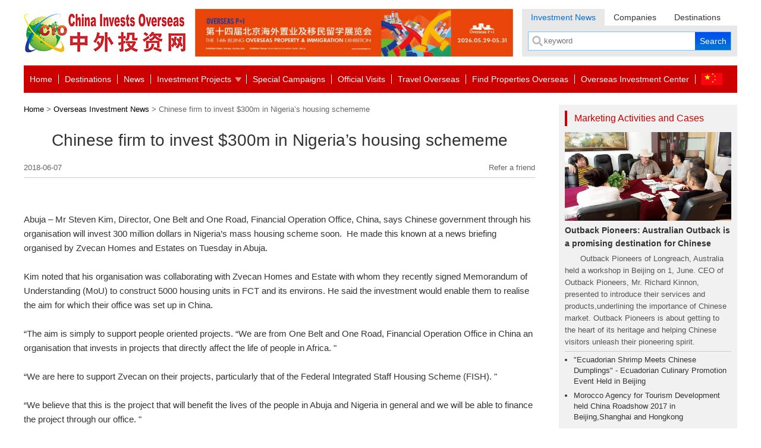

--- FILE ---
content_type: text/html; charset=gb2312
request_url: http://www.china-invests.net/20180607/47459.aspx
body_size: 7485
content:
<!DOCTYPE html PUBLIC "-//W3C//DTD XHTML 1.0 Transitional//EN" "http://www.w3.org/TR/xhtml1/DTD/xhtml1-transitional.dtd">
<html xmlns="http://www.w3.org/1999/xhtml">
<head>
<meta http-equiv="Content-Type" content="text/html; charset=gb2312" />
<title>Chinese firm to invest $300m in Nigeria’s housing schememe- China Business Network</title><meta name="description" content="<div>&nbsp;</div><div>&nbsp;</div><div>Abuja &ndash; Mr Steven Kim, Director, One Belt and One Road, Financial Operation Office, China, says Chinese government " /><meta name="keywords" content="china outbound investment,china foreign direct investment,Belt and Road Initiative" />
<link href="/newindex/css/base.css" rel="stylesheet" type="text/css" />
<link href="/newindex/css/common.css" rel="stylesheet" type="text/css" />
<link href="/newindex/css/index.css" rel="stylesheet" type="text/css" />
<style>.arrowd{position:relative;z-index:10000;background:url(/newindex/images/arrowdg.gif) no-repeat right 12px;padding-right:11px;margin-right:8px}.arrowr{background:url(images/arrowrg.gif) no-repeat right 8px;margin-right:0px}.arrowd div{display:none;background:#CC0000;position:absolute;width:220px;left:0px;top:30px;text-align:left;}.arrowr div.sec{left:120px;top:7px;border-left:solid 1px #fff}.arrowr div.l2{width:140px;top:0px;}#menu_cn ul{width:auto}#menu_cn li.arrowd li{float:none;border-top:solid 1px #ffffff; padding-left:10px}#menu_cn li.arrowr ul li{text-align:left;padding-left:5px}#menu_cn li.arrowd ul li.first{border:none}#menu_cn li.arrowd div a{color:White;line-height:25px;border:0}#menu_cn li.arrowr div a{color:White;line-height:20px;}#menu_cn li.arrowr div a{font-weight:normal}.arrowd:hover,.arrowdhover{background-image:url(/newindex/images/arrowd.gif)}.arrowd:hover > div{display:block}.arrowr:hover,.arrowrhover{background-image:url(/newindex/images/arrowr.gif)}.arrowr:hover > div{display:block}#menu_cn li.arrowd a {padding:0px 6px 0px 10px}#menu_cn li.arrowd li a{padding:0px}#menu_cn li a {padding:0px 10px}</style>
<script>
    function hideAD(id) {
        var ifr = document.getElementsByTagName('iframe');
        for (var i = 0; i < ifr.length; i++) if (ifr[i].src.indexOf(id) != -1) ifr[i].style.display = 'none';
    }
</script></head>
<body>
<div class="wrap"><div class="header clearfix">
<div class="logo f_l"><a href="/"><img src="/newindex/images/logo.jpg" alt="China Invests Overseas" width="278" height="80"></a></div>        
<div class="advertisement f_l"><script src="https://lvyou168.cn/ashx/banner.ashx?pos=1" type="text/javascript"></script></div>
<div class="searchs f_r">
<div class="search_menu clearfix">
<div class="search_tabs" id="dvSearchTab"><a href="javascript:;" class="cur">Investment News</a><a href="javascript:;">Companies</a><a href="javascript:;">Destinations</a></div>
</div>
<div class="search clearfix">
<div class="clearfix">
<div class="search_input clearfix relt"><form method="get" id="frmSearch" action="/search.aspx"><input type="hidden" name="tp" />
<input placeholder="keyword" name="s" class="search_inputs" id="txts" type="text">
<input class="search_btn" value="Search" type="submit"></form>
</div></div></div></div></div>    
<div id="menu_cn">
    <ul>
        <li><a href="/" style="border:0">Home</a></li>
        <li><a href="/destinations_projects/index.aspx">Destinations</a></li>
        <li><a href="/list.aspx?tp=94">News</a></li>
        <li id="liNews" class="arrowd">
            <a href="javascript:void(0)">Investment Projects</a><div>
                <ul>
                    <li class="first"><a href="/Property_Construction/index.aspx">Property & Construction</a></li>
                    <li><a href="/Transportation_Infrastructure/index.aspx">Transportation & Infrastructure</a></li>
                    <li><a href="/Natural_resources/index.aspx">Natural resources</a></li>
                    <li><a href="/High_technology/index.aspx">High technology</a></li>
                    <li><a href="/Agribusiness/index.aspx">Agribusiness</a></li>
                    <li><a href="/Art_Culture/index.aspx">Art & Culture</a></li>
                </ul>
            </div>
        </li>
        <li><a href="/special.aspx">Special Campaigns</a></li>
        <li><a href="/list.aspx?tp=official_visits">Official Visits</a></li>
        <li><a rel="nofollow" href="http://www.travel168.net/" target="_blank">Travel Overseas</a></li>
        <li><a rel="nofollow" href="http://www.findproperties168.net/" target="_blank">Find Properties Overseas</a> </li>
        <li><a rel="nofollow" href="http://www.chinabn.org/oic/" target="_blank" style="border-right:1px solid #fff">Overseas Investment Center</a></li>
        <li><a rel="nofollow" href="http://cn.china-invests.net/" target="_blank" style="border:0"><img src="/newindex/images/guoqi.gif" style="margin-top:5px;" /></a></li>
    </ul>
</div></div>
<div class="wrap">
<div class="content_2 clearfix">
<div class="content_2_l"><div class="ctitle"><a href="/">Home</a> > <a href="/list.aspx?tp=94">Overseas Investment News</a> > Chinese firm to invest $300m in Nigeria’s housing schememe</div>
<div class="news_details_title" id="arttl">Chinese firm to invest $300m in Nigeria’s housing schememe</div>
<div class="news_details_date clearfix">
<div class="f_l">2018-06-07</div>
<div class="f_r"><a onclick="javascript:window.open('https://lvyou168.cn/tools/sendmail.asp?main_id=201867102521764','','height=380,width=500,toolbar=no,status=no,scrollbars=no,screenX=0,screenY=0,resizable=no');return false;" href="#" rel="nofollow">Refer a friend</a></div>

</div>


<div class="news_details_main" id="dvNewsCT" data="47459,2018">
    <div>&nbsp;</div><div>&nbsp;</div><div>Abuja &ndash; Mr Steven Kim, Director, One Belt and One Road, Financial Operation Office, China, says Chinese government through his organisation will invest 300 million dollars in Nigeria&rsquo;s mass housing scheme soon. &nbsp;He made this known at a news briefing organised by Zvecan Homes and Estates on Tuesday in Abuja.</div><div>&nbsp;</div><div>Kim noted that his organisation was collaborating with Zvecan Homes and Estate with whom they recently signed Memorandum of Understanding (MoU) to construct 5000 housing units in FCT and its environs. He said the investment would enable them to realise the aim for which their office was set up in China.&nbsp;</div><div>&nbsp;</div><div>&ldquo;The aim is simply to support people oriented projects. &ldquo;We are from One Belt and One Road, Financial Operation Office in China an organisation that invests in projects that directly affect the life of people in Africa. &quot;</div><div>&nbsp;</div><div>&ldquo;We are here to support Zvecan on their projects, particularly that of the Federal Integrated Staff Housing Scheme (FISH). &quot;</div><div>&nbsp;</div><div>&ldquo;We believe that this is the project that will benefit the lives of the people in Abuja and Nigeria in general and we will be able to finance the project through our office. &quot;</div><div>&nbsp;</div><div>According to him, the investment will not only be in cash but in materials like electricity fittings, solar power among others. Mr Aigbe Osagie, Managing Director, Global Hint Construction Company, China, one of the expatriates companies to be used, said such projects were already ongoing in Kenya and Angola.&nbsp;</div><div>&nbsp;</div><div>He further said they had constructed over 5000 houses in Angola and Kenya, adding that they wanted to replicate same in Nigeria. Osagie explained that the challenge with construction in Africa was majorly the terrain. He said while the soil in China supported building of massive high risings the opposite was the case in Africa.</div><div>&nbsp;</div><div>Also, Mr Nicholas Ogbede, Managing Director Zvecan Homes and Estate said the investment by the Chinese government would help alleviate the housing challenge of civil servants. According to him, the Chinese have different technologies in construction that will ensure drastic reduction in the cost of construction and houses for civil servants and Nigerians.&nbsp;</div><div>&nbsp;</div><div>He said Zvecan Homes and Estate had also signed MoU with the Office of the Head of Civil Service of the Federation to Construct 700 housing units under the FISH Programme.&nbsp;</div><div>&nbsp;</div><div>&ldquo;We want to provide affordable houses in good locations for civil servants, because many of them travel long distances before getting to their offices every day. &quot;</div><div>&nbsp;</div><div>&ldquo;Presently we have more than 5000 off takers who have indicated interest in our estates and we have decided to use the National Housing Fund to access mortgage for the civil servants.&quot;&nbsp;</div><div>&nbsp;</div><div>&ldquo;We are also trying to get in touch with relevant ministries departments and agencies that can provide raw materials for our construction at low prices to help us achieve our set goal.&quot; Ogbede said.</div><div>&nbsp;</div><div>&nbsp;The Chinese developers had earlier in April 2018 visited Nigeria to carry out a survey and soil test on the construction sites.</div>
    <div class="news_details_source" style="text-align:right"> <br>Source: Vanguard</div>
<div style='padding:10px;width:100%;clear:both'><br>Please <a href='mailto:service@chinabn.org' style='color:blue'>contact us</a> in case of Copyright Infringement of the photo sourced from the internet, we will remove it within 24 hours.</div>
    
</div>
<script src="https://lvyou168.cn/js/ids.js?639047567124844972" charset="gb2312"></script>

<div class="news_details_tags" style="clear:both;margin-top:20px"><span>Tags：</span><a href='/list.aspx?s=china outbound investment' target='_blank'>china outbound investment</a>, <a href='/list.aspx?s=china foreign direct investment' target='_blank'>china foreign direct investment</a>, <a href='/list.aspx?s=Belt and Road Initiative' target='_blank'>Belt and Road Initiative</a></a></div>
<div class="news_details_share clearfix">            
<div id="bdShared" class="bdsharebuttonbox bdshare-button-style0-32 clearfix" style="left:20px"><span>Share：</span><a x-data-cmd="more" class="bds_more"></a><a class="bds_tsina" href="#" title="分享到新浪微博"></a><a class="bds_tqq" href="#" title="分享到腾讯微博"></a><a class="bds_qzone" href="#" title="分享到QQ空间"></a><a class="bds_sqq" href="#" title="分享到QQ好友"></a><a class="bds_renren" href="#" title="分享到人人网"></a><a class="bds_weixin" href="#" title="分享到微信"></a></div>                
<div class="news_details_share_r" style="padding:20px 20px 0 0">
<span><img src="http://www.travel168.net/New/images/email.jpg"> <a href="#" onclick="javascript:window.open('https://lvyou168.cn/tools/sendmail.asp?main_id=201867102521764','','height=400,width=500,toolbar=no,status=no,scrollbars=no,screenX=0,screenY=0,resizable=no');return false;">Refer a friend</a></span>　<span><img src="http://www.travel168.net/New/images/print.jpg"> <a href="#" onclick="javascript:window.open('/00010101/47459.aspx?op=print','','height=600,width=760,toolbar=no,status=no,scrollbars=yes,screenX=0,screenY=0');return false;">Printable version</a>　<span><img src="http://www.travel168.net/New/images/Comments.jpg"> <a href="#" onclick="javascript:window.open('https://lvyou168.cn/info_rf/list.asp?main_id=201867102521764','','height=350,width=500,toolbar=no,status=no,scrollbars=yes,screenX=0,screenY=0,resizable=no');return false;">Comments</a></span></span>
</div></div>
<div class="news_details_updown clearfix"><a href='/20180531/47404.aspx' target='_blank'>Previous:<span>More Chinese firms invest in Malaysia after new govt installed</span></a><a href='/20180607/47460.aspx' target='_blank'>Next:<span>Chinese investors back British surgical firm</span></a></div><script type="text/javascript" src="https://lvyou168.cn/ashx/updateclick.ashx?id=47459"></script>
<div class="c_bg1">
<div class="title_4 clearfix">Relevant Information</div>
<div class="newslist_1"><ul id="ulREF" class="newslist_1_list"><script charset='gb2312' src='/loadnews.ashx?nowid=47459&xg=1&kw=%2cchina+outbound+investment%2cchina+foreign+direct+investment%2cBelt+and+Road+Initiative%2c' type='text/javascript'></script></ul></div>
</div>
</div>
<div class="content_2_r">
<div class="sider_notice">
<h2 class="title_3">Marketing Activities and Cases</h2><a href="http://outbackpioneers.com.cn/promotion2018/" target="_blank"><div class="sider_notice_img"><img src="http://www.travel168.net/caseimg/20180809175405_800b.jpg" /></div>
<div class="sider_notice_news">
<h4>Outback Pioneers: Australian Outback is a promising destination for Chinese</h4>
<p>　　Outback Pioneers of Longreach, Australia held a workshop in Beijing on 1, June. CEO of Outback Pioneers, Mr. Richard Kinnon, presented to introduce their services and products,underlining the importance of Chinese market. Outback Pioneers is about getting to the heart of its heritage and helping Chinese visitors unleash their pioneering spirit.</p>
</div></a>
<ul class="sider_notice_list"><li><a href="http://www.china-invests.net/20171128/65094.aspx" target="_blank">"Ecuadorian Shrimp Meets Chinese Dumplings" - Ecuadorian Culinary Promotion Event Held in Beijing</a></li><li><a href="http://www.china-invests.net/special/SMITMoroccoRoadshow2017/" target="_blank">Morocco Agency for Tourism Development held China Roadshow 2017 in Beijing,Shanghai and Hongkong</a></li><li><a href="http://www.china-invests.net/20161124/42524.aspx" target="_blank">1st and very Successful Step in the Golden Silk Road</a></li><li><a href="http://www.china-invests.net/ma/InvestMorocco/MediaTrip2016/" target="_blank">Chinese Media Trip to Morocco Came to A Successful Conclusion</a></li></ul></div>

<ul class="sider_nav mytab"><li><a href="/Property_Construction/index.aspx" class="cur" style="width:170px">Property & Construction</a></li><li><a style="width:130px" href="/Natural_Resources/index.aspx">Natural resources</a></li></ul>
<div>
    <ul class="sider_nav_list"><li><a class="dota" needck='' href="http://www.china-invests.net/ahif/index.html" target="_blank">The Africa Hotel Investment Forum</a></li><li><a class="dota" needck='0' href="http://soufang168.cn/rokkaconstructions" target="_blank">Rokka Villas Construction - Greece</a></li></ul>        
    <ul class="sider_nav_list" style="display:none"><li><a class="dota" needck='0' href="http://cn.china-invests.net/eshot/20170110/929.aspx?pre=1" target="_blank">Invest in Coal & CBM Block in_Indonesia.</a></li><li><a class="dota" needck='' href="http://cn.china-invests.net/eshot/20180302/1225.aspx?pre=1" target="_blank">Solar Energy</a></li><li><a class="dota" needck='' href="http://cn.china-invests.net/eshot/20171229/1180.aspx?pre=1" target="_blank">Ntoku Exploration Project</a></li><li><a class="dota" needck='' href="http://cn.china-invests.net/eshot/20180109/1188.aspx?pre=1" target="_blank">Ephindo Energy</a></li><li><a class="dota" needck='' href="http://cn.china-invests.net/eshot/20170110/929.aspx?pre=1" target="_blank">Monnet Group</a></li></ul>
</div>
<ul class="sider_nav mytab"><li><a class="cur" href="/Transportation_Infrastructure/index.aspx" style="width:200px">Transportation & Infrastructure</a></li><li><a style="width:100px" href="/Agribusiness/index.aspx">Agribusiness</a></li></ul>
<div>
    <ul class="sider_nav_list"><li><a class="dota" needck='1' href="http://www.chinabn.org/invest_cn/Eshot/HCL.html" target="_blank">Valley view university BOT projects</a></li><li><a class="dota" needck='1' href="http://www.chinabn.org/invest_cn/Eshot/Sunny.html" target="_blank">Sunny Residence</a></li><li><a class="dota" needck='1' href="http://www.chinabn.org/invest_cn/Eshot/ViallFarms.html" target="_blank">Viall Farms project</a></li><li><a class="dota" needck='1' href="http://www.chinabn.org/invest_cn/Eshot/furnitureplant.html" target="_blank">A furniture manufacturing unit in Nyanga</a></li></ul>
    <ul class="sider_nav_list" style="display:none"><li><a class="dota" needck='' href="http://cn.china-invests.net/eshot/20180606/1303.aspx?pre=1" target="_blank">Kinnon & Co Group</a></li><li><a class="dota" needck='0' href="http://cn.china-invests.net/eshot/20160705/795.aspx" target="_blank">Kilcoy Station, Queensland</a></li><li><a class="dota" needck='0' href="http://www.china-invests.net/DTM/" target="_blank">Dale & Meyers Operations Pty Ltd</a></li><li><a class="dota" needck='0' href="/20110330/27415.aspx" target="_blank">Invest Free Economic Zones in Zanzibar</a></li><li><a class="dota" needck='0' href="/20110330/27412.aspx" target="_blank">Investment Opportunities in Zanzibar</a></li><li><a class="dota" needck='0' href="/20110301/27204.aspx" target="_blank">Invest Rice Project in Ghana</a></li></ul> 
</div>
<ul class="sider_nav mytab"><li><a class="cur" href="/High_Technology/index.aspx" style="width:150px">High technology</a></li><li><a style="width:150px" href="/Art_Culture/index.aspx">Art & Culture</a></li></ul>
<div>
<ul class="sider_nav_list"><li><a class="dota" needck='' href="http://cn.china-invests.net/eshot/20180814/1361.aspx" target="_blank">MedicSteel</a></li><li><a class="dota" needck='' href="http://www.china-invests.net/tt/tamana/" target="_blank">Tamana InTech Park</a></li><li><a class="dota" needck='' href="http://chinabn.org/invest/T4M/" target="_blank">TRANS4mation Group of Companies</a></li><li><a class="dota" needck='0' href="/20130719/31050.aspx" target="_blank">Chinese Company to Build Pilot Training Center in Singapore</a></li></ul>   
<ul class="sider_nav_list" style="display:none"><li><a class="dota" needck='' href="http://cn.china-invests.net/eshot/20180223/1219.aspx?pre=1" target="_blank">Fun Village</a></li><li><a class="dota" needck='' href="http://www.chinabn.org/Sino-Bermuda/" target="_blank">SINO-BERMUDA EXCHANGE</a></li><li><a class="dota" needck='' href="http://www.china-invests.net/UK/erUK/" target="_blank">erUK</a></li></ul>
</div>
</div>
</div>
</div><div class="footer_bg">
    <div class="wrap footer">
        <div class="footer_main">
            <div class="footer_a"><a href="http://www.china-invests.net/aboutus.aspx" rel="nofollow" target="_blank">About Us</a>|<a href="http://www.chinabn.org/English/contact.htm" class="ml20" rel="nofollow" target="_blank">Contact Us</a>|<a href="http://www.china-invests.net/club/" rel="nofollow" class="ml20" target="_blank">Register</a></div>
            <div>
                All Rights Reserved by <a rel="nofollow" href="http://www.chinabn.org/" target="_blank">China Business Network</a>&nbsp;|&nbsp;<a rel="nofollow" href="https://www.dentons.com/zh" target="_blank">Legal Advisor </a><br />
                If you have any queries and suggestion, <a href ="http://www.chinabn.org/English/contact.htm" rel="nofollow" target="_blank">Contact us</a>
                <a target="_blank" rel="nofollow" href="http://beian.miit.gov.cn/" style="display:inline-block;text-decoration:none;height:20px;line-height:20px;">京ICP备11008318号</a>
                　<a rel="nofollow" target="_blank" href="http://www.beian.gov.cn/portal/registerSystemInfo?recordcode=11010502030596" style="display:inline-block;text-decoration:none;height:20px;line-height:20px;"><img src="https://lvyou168.cn/police.png" /> 京公网安备 11010502030596号</a>
</div>
        </div>
    </div>
</div>
<div id="s_icons_box">
    <div class="icons_box">
        <a style="display: none;" id="top_icon" href="javascript:void(0);" rel="nofollow"></a>
    </div>
</div>
<script src="/newindex/js/jquery.min.js"></script>
<script src="/newindex/js/comm.js"></script>
<script src="https://lvyou168.cn/js/sharednew.js" charset="gb2312"></script>
<script src="https://lvyou168.cn/js/shared.js"></script>
</body>
</html>

--- FILE ---
content_type: text/html; charset=gb2312
request_url: http://www.china-invests.net/loadnews.ashx?nowid=47459&xg=1&kw=%2cchina+outbound+investment%2cchina+foreign+direct+investment%2cBelt+and+Road+Initiative%2c
body_size: 715
content:
//select top 6 id,addtime,title1,type_dir from information i left join info_genus ig on ig.typeid=i.typeid where i.pass_flag=1  and i.typeid in(94,100,101) and i.id!=47459 and(i.key_word like '%,china outbound investment,%' or i.key_word like '%,china foreign direct investment,%' or i.key_word like '%,Belt and Road Initiative,%') order by addtime desc
document.write('<li><a target="_blank" href="/20190215/50759.aspx">One Belt One Road Initiative</a><span>2019-02-15</span></li><li><a target="_blank" href="/20190131/50650.aspx">Indonesia hopes for more value-added investments from China</a><span>2019-01-31</span></li><li><a target="_blank" href="/20180827/48424.aspx">Belt and Road Initiative offers "benefits," "investment" for LatAm</a><span>2018-08-27</span></li><li><a target="_blank" href="/20180727/48035.aspx">China’s Fosun Weighs Acquisition of Belgian Insurer Ageas</a><span>2018-07-27</span></li><li><a target="_blank" href="/20180727/48029.aspx">Investment floods into Europe, slows into North America</a><span>2018-07-27</span></li><li><a target="_blank" href="/20180720/47947.aspx">China willing to invest US$3bil in Nigerian oil operations</a><span>2018-07-20</span></li>')

--- FILE ---
content_type: text/css
request_url: http://www.china-invests.net/newindex/css/common.css
body_size: 3303
content:

body{ background:#fff; min-width:1200px;}
p{ line-height:20px;}

/*===澶撮儴===*/
.header{ margin:15px 0 15px 0}
.logos{ width:287px;}
.advertisement{ margin-left:10px;}
.search_tabs{ float:left; display:inline;}
.search_tabs a{ float:left; display:inline; padding:6px 15px; background:#fff; font-size:14px;}
.search_tabs a.cur{background:#e8e8e8; color:#0270d9;}
.search_menu{ height:28px; overflow:hidden;}
.search{ background:#e8e8e8; padding:10px; height:32px;}
.searchs{ width:362px;}
.search_input{ float:right; display:inline; border:1px solid #79c5ff; width:340px; background:#fff; height:30px;}
.search_inputs{ border:0; height:30px; line-height:30px; display:block; width:240px; float:left; background:url(../images/ico_sousuo.png) 5px 5px no-repeat #fff; padding:0 10px 0 26px; color:#000;}
.search_btn{ float:right; background:url(../images/btn1.png) repeat-x; height:30px; line-height:30px; border:0; color:#fff; cursor:pointer; width:60px; text-align:center; font-size:14px;}

/*===鏍忕洰鏉�===*/
#menu,#menu_cn{height:30px; line-height:30px; background:#C00; padding:8px 0; clear:both;; margin:0 auto}
#menu ul{width:910px; margin:0 auto}
#menu_cn ul{width:860px; margin:0 auto}
#menu ul li,#menu_cn li{float:left; color:#FFF;}
#menu ul li a{color:#FFF; line-height:22px; font-weight:bold; font-size:12px; padding:0 3px}
#menu_cn li a{color:#FFF; line-height:30px; font-weight:normal; font-size:14px; padding:0 8px; border-left:1px solid #fff}
#menu_cn li a:hover{ color:#fff1ce}
#menu_cn li.arrowr div a:hover, #menu_cn li.arrowd div a:hover{ color:#fff1ce}

/*===鎬诲竷灞€===*/
.title_1{ border-left:4px solid #cc0000; font-size:20px; color:#cc0000; padding-left:12px; font-weight:normal; line-height:28px;}
.title_2{ border-bottom:1px solid #999; line-height:34px; height:34px;}
.title_2 h4{ font-size:16px; font-weight:bold; float:left; display:inline; border-bottom:3px solid #cc0000; color:#cc0000; height:32px;}
.title_2 a{ float:right; color:#666; margin-top:4px;}
.title_2 a:hover{ color:#587eff}
.title_3{ border-left:4px solid #cc0000; font-size:16px; color:#cc0000; padding-left:12px; font-weight:normal; line-height:26px; margin-bottom:10px;}
.title_4{ border-bottom:1px solid #cc0000; color:#cc0000; font-size:16px; padding-bottom:5px; margin-bottom:5px; font-weight:bold}
.title_5{ color:#fa536f; font-size:16px; padding-bottom:5px; margin-bottom:5px; font-weight:bold; padding-top:5px;}
.title_6{ border-bottom:1px solid #cc0000; color:#cc0000; font-size:22px; padding-bottom:8px; margin:15px 0; line-height:30px;}
.title_7{ border-left:4px solid #cc0000; font-size:18px; color:#cc0000; padding-left:12px; font-weight:normal; line-height:38px; background:#f1f1f1; margin-bottom:10px;}
.title_8{ border-bottom:1px solid #cc0000; color:#cc0000; font-size:16px; padding-bottom:5px; margin-bottom:15px; line-height:24px;}
.title_9{ background:#f1f1f1; border-top:1px solid #cc0000; padding:10px 20px}
.title_9 h4{ font-size:16px; font-weight:normal; float:left; color:#cc0000; line-height:22px;}
.title_9 a{ float:right; color:#666; margin-top:4px;}
.title_9 a:hover{ color:#587eff}
.bg_1{ background:#f1f1f1}
.content_1_l{ float:left; display:inline; width:320px;}
.content_1_r{ float:right; display:inline; width:850px;}
.content_2{ margin-top:20px; overflow:hidden;}
.content_2_l{ float:left; width:860px;}
.content_2_r{ float:right; width:300px;}
.ctitle{ color:#666}
.ctitle a{ color:#000}
.ctitle a:hover{ color:#cc0000}
.pages{ text-align:center; margin-top:30px; margin-bottom:30px}

/*===渚ц竟===*/
.sider_notice{ background:#f1f1f1; padding:10px;}
.sider_notice_img img{ width:280px;}
.sider_notice_news h4{ font-size:14px; margin:5px 0; line-height:22px;}
.sider_notice_news p{ color:#555}
.sider_notice_list{ margin-top:5px; border-top:1px solid #ccc; padding-top:5px; padding-left:15px;}
.sider_notice_list li{ font-size:13px; line-height:18px; padding-bottom:6px; list-style:outside disc}
.sider_notice_img2 img{ width:auto}
.sider_notice2{ margin-top:10px;}
.sider_notice_news .cp1 a{ text-decoration:underline; color:#0066ff;}

/*===搴曢儴===*/
.footer_bg{ background:#cc0000; margin-top:20px;}
.footer{ background:url(../images/foot.jpg) left bottom no-repeat;}
.footer_main{ padding-left:290px; padding-top:10px; padding-bottom:4px; color:#fff;}
.footer_main a{ color:#fff; text-decoration:underline}
.footer_a{ margin-bottom:10px;}
.footer_a a{ color:#fff; text-decoration:underline; margin-right:20px;}

/*===娴姩渚ц竟鏍�===*/
#s_icons_box .icons_box>a{display: block;width: 38px;height: 38px;background-image: url(../images/c_icons.png);background-repeat: no-repeat;margin-bottom: 12px;}
#s_icons_box{margin-right: -655px;position: fixed;right: 50%;bottom: 10px;z-index: 999; _display:none;}
#s_icons_box a#zuji_icon:hover{background-position: -38px 0;}
#s_icons_box a#weixin_icon:hover{background-position: -38px -51px;}
#s_icons_box a#qq_icon:hover{background-position: -38px -102px;}
#s_icons_box a#tt_icon:hover{background-position: -38px -204px;}
#s_icons_box a#top_icon:hover{background-position: -38px -153px;}
#s_icons_box a#sina_icon:hover{background-position: -38px -257px;}
#s_icons_box a#zuji_icon{background-position: 0 0;}
#s_icons_box a#weixin_icon{background-position: 0 -51px;}
#s_icons_box a#qq_icon{background-position: 0 -102px;}
#s_icons_box a#tt_icon{background-position: 0 -204px;}
#s_icons_box a#top_icon{background-position: 0 -153px;}
#s_icons_box a#sina_icon{background-position: 0 -257px;}
#s_icons_box .icons_box{position: relative;height: 45px;}
#s_icons_box .icons_box:hover .icon_info, #s_icons_box .icons_box:hover i{display: block;}
#s_icons_box .icons_box .icon_info{position: absolute;display: none;width: 200px;right: 50px;border: 1px solid #dcdcdc;color: #FFF;background-color: #0066FF;padding: 10px;font-size: 13px;line-height: 22px;}
#s_icons_box .icons_box  .icon_info a, #s_icons_box .icons_box  .icon_info a:hover{color: #FFF;text-decoration: none;}
#s_icons_box .icons_box i{display: none;position: absolute;width: 15px;height: 11px;background: url(../images/right_icon.png) no-repeat left center transparent;right: 37px;top: 4px;padding: 10px 0;}	
#s_icons_box .icons_box #sina_info {text-align: center;top: -10px;width: 100px;cursor: pointer;}
#s_icons_box .icons_box #zuji_icon{top: -50px;}
#s_icons_box .icons_box #weixin_info{top: -57px;width: 120px;padding: 10px;text-align: center; line-height:16px;}
#s_icons_box .icons_box #tt_info{top: -10px;width: 100px;text-align: center;}
#s_icons_box .icons_box #qq_info{width: 100px;text-align: center;}
#s_icons_box .zuji i{display: none;position: absolute;width: 15px;height: 11px;background: url(../images/right_icon2.png) no-repeat left center transparent;right: 37px;top: 4px;padding: 10px 0;}	
#s_icons_box .zuji .icon_info{position: absolute;display: none;width: 200px;right: 50px;border: 1px solid #dcdcdc;color: #FFF;background-color: #fe8400;padding: 10px;font-size: 13px;line-height: 22px;}
#zuji_info{top: -40px;}
#qq_info{top: -1px;}
#top_info{top: -100px;}
.zuji{ margin-bottom:20px; margin-top:5px;}
#s_icons_box .icons_box #live800_info{text-align: center;top: -12px;width: 145px;}
#s_icons_box .icons_box a#live800iconlink{background: none;}
#s_icons_box .icons_box .icon_info p{line-height: 20px;padding-bottom: 8px;margin-top: 8px;border-bottom: 1px solid #DCDCDC;text-align: center;}
#s_icons_box #zuji_info{ width:1100px; padding:20px 10px}
#s_icons_box #zuji_info ul li{ float:left; display:inline; width:200px; background:#FFF; margin:0 10px}
#s_icons_box #zuji_info ul li img{ width:200px;}
#s_icons_box #zuji_info ul li p{ color:#000; margin:0; padding:2px 10px}
#s_icons_box #zuji_info ul li:hover { background:#587eff}
#s_icons_box #zuji_info ul li:hover p{ color:#fff}

.btn {
  display: inline-block;
  margin-bottom: 0;
  text-align: center;
  vertical-align: middle;
  -ms-touch-action: manipulation;
      touch-action: manipulation;
  cursor: pointer;
  background-image: none;
  border: 1px solid transparent; 
  white-space: nowrap;
  padding: 14px 30px;
  font-size: 15px;
  line-height: 1;
  -webkit-user-select: none;
  -moz-user-select: none;
  -ms-user-select: none;
  user-select: none;
  text-transform: uppercase;
  color: #fff;
  transition: all .3s;
}
.btn:focus,
.btn:active:focus,
.btn.active:focus,
.btn.focus,
.btn:active.focus,
.btn.active.focus {
  outline: thin dotted;
  outline: 5px auto -webkit-focus-ring-color;
  outline-offset: -2px;
}
.btn:hover,
.btn:focus,
.btn.focus {
  color: #222222;
  text-decoration: none;
}
.btn:active,
.btn.active {
  outline: 0;
  background-image: none;
  -webkit-box-shadow: inset 0 3px 5px rgba(0, 0, 0, 0.125);
  box-shadow: inset 0 3px 5px rgba(0, 0, 0, 0.125);
}

.btn-effect {
  position: relative;
  margin-right: 1px;
  overflow: hidden;
  z-index: 1;
}

.btn-effect:after {
  position: absolute;
  top: 50%;
  left: 50%;
  width: 120%;
  height: 50%;
  opacity: 0;
  z-index: -1;
  content: '';
  -webkit-transition: all 0.3s ease 0s;
  transition: all 0.3s ease 0s;
  -webkit-transform: translateX(-50%) translateY(-50%) rotate(45deg);
          transform: translateX(-50%) translateY(-50%) rotate(45deg); top:0\9;left:0\9; height:0\9;
}

.btn-effect:hover:after {
  height: 800%;
  opacity: 1;
}

.btn-default {
  color: #777;
  background-color: #ffffff;
  border-color: #ccc;
}
.btn-default:focus,
.btn-default.focus {
  color: #222222;
  background-color: #e6e6e6;
  border-color: #8c8c8c;
}
.btn-default:hover {
  color: #fff;
}
.btn-default:active,
.btn-default.active,
.open > .dropdown-toggle.btn-default {
  color: #222222;
  background-color: #e6e6e6;
  border-color: #adadad;
}
.btn-default:active:hover,
.btn-default.active:hover,
.open > .dropdown-toggle.btn-default:hover,
.btn-default:active:focus,
.btn-default.active:focus,
.open > .dropdown-toggle.btn-default:focus,
.btn-default:active.focus,
.btn-default.active.focus,
.open > .dropdown-toggle.btn-default.focus {
  color: #222222;
  background-color: #d4d4d4;
  border-color: #8c8c8c;
}
.btn-default:active,
.btn-default.active,
.open > .dropdown-toggle.btn-default {
  background-image: none;
}
.btn-default.disabled,
.btn-default[disabled],
fieldset[disabled] .btn-default,
.btn-default.disabled:hover,
.btn-default[disabled]:hover,
fieldset[disabled] .btn-default:hover,
.btn-default.disabled:focus,
.btn-default[disabled]:focus,
fieldset[disabled] .btn-default:focus,
.btn-default.disabled.focus,
.btn-default[disabled].focus,
fieldset[disabled] .btn-default.focus,
.btn-default.disabled:active,
.btn-default[disabled]:active,
fieldset[disabled] .btn-default:active,
.btn-default.disabled.active,
.btn-default[disabled].active,
fieldset[disabled] .btn-default.active {
  background-color: #ffffff;
  border-color: #cccccc;
}


.b-container-without-1__btn {
  color: #333;
  background-color: transparent;
}

.btn-effect:after,.btn-primary {background-color: #0099CC;}

.destinations_hotel .btn-effect:after, .destinations_hotel .btn-primary {background-color: #ff6701;}

--- FILE ---
content_type: text/css
request_url: http://bdimg.share.baidu.com/static/api/css/share_popup.css?v=ecc6050c.css
body_size: 1217
content:
.bdshare_dialog_bg{position:fixed;_position:absolute;width:312px;height:341px;z-index:9999;overflow:hidden;display:none;}.bdshare_dialog_box{position:fixed;_position:absolute;width:300px;border:6px solid #8F8F8F;height:329px;z-index:10000;text-align:left;box-shadow:0 0 7px #aaa;-webkit-box-shadow:0 0 7px #aaa;-moz-box-shadow:0 0 7px #aaa;border-radius:5px;-webkit-border-radius:5px;-moz-border-radius:5px;overflow:hidden;background:#f6f6f6;display:none;}.bdshare_dialog_top,.bdshare_popup_top{height:28px;color:#626262;overflow:hidden;font-weight:bold;font-size:14px;line-height:28px;padding:0 5px;}.bdshare_dialog_close{width:22px;height:23px;background:url(../img/share/pop_c.gif?v=2d7108c8.gif) no-repeat 0 0;float:right;display:block;margin-top:2px;}.bdshare_dialog_list{margin:0;padding:10px 0;height:256px;background:#fff;overflow:auto;overflow-x:hidden;}.bdshare_dialog_bottom{height:25px;line-height:25px;font-size:12px;text-align:right;padding:0 10px;}.bdshare_dialog_bottom a{color:#999;text-decoration:none;}.bdshare_dialog_bottom a:hover{color:#00a9e0;}.bdshare_dialog_list li{float:left;width:130px;padding:2px;margin-left:6px;_margin-left:3px;height:28px;overflow:hidden;list-style:none;}.bdshare_dialog_list a,.bdshare_popup_list a,.bdshare_popup_bottom a{color:#565656;font:12px '瀹嬩綋';display:block;background-image:url(../img/share/icons_0_16.png?v=d754dcc0.png);background-repeat:no-repeat;padding:5px 0 5px 28px;text-decoration:none;border:1px solid #fff;line-height:18px;}.bdshare_dialog_list a:hover,.bdshare_popup_list a:hover{background-color:#f3f3f3;border:1px solid #eee;border-radius:3px;-webkit-border-radius:3px;-moz-border-radius:3px;}.popup_qzone{background-position:4px -47px;}.popup_tsina{background-position:4px -99px;}.popup_renren{background-position:4px -203px;}.popup_tqq{background-position:4px -255px;}.popup_kaixin001{background-position:4px -307px;}.popup_tqf{background-position:4px -359px;}.popup_hi{background-position:4px -411px;}.popup_douban{background-position:4px -463px;}.popup_tsohu{background-position:4px -515px;}.popup_tieba{background-position:4px -723px;}.popup_hx{background-position:4px -983px;}.popup_fx{background-position:4px -1035px;}.popup_ty{background-position:4px -1191px;}.popup_fbook{background-position:4px -1347px;}.popup_twi{background-position:4px -1399px;}.popup_linkedin{background-position:4px -1659px;}.popup_meilishuo{background-position:4px -1711px;}.popup_mogujie{background-position:4px -1763px;}.popup_diandian{background-position:4px -1815px;}.popup_huaban{background-position:4px -1867px;}.popup_duitang{background-position:4px -2023px;}.popup_youdao{background-position:4px -2075px;}.popup_wealink{background-position:4px -2179px;}.popup_copy{background-position:4px -2283px;}.popup_mail{background-position:4px -2335px;}.popup_print{background-position:4px -2387px;}.popup_mshare{background-position:4px -2439px;}.popup_sqq{background-position:4px -2647px;}.popup_sdo{background-position:4px -2699px;}.popup_qingbiji{background-position:4px -2751px;}.popup_people{background-position:4px -2803px;}.popup_xinhua{background-position:4px -2907px;}.popup_yaolan{background-position:4px -2959px;}.popup_thx{background-position:4px -2491px;}.popup_bdhome{background-position:4px -151px;}.popup_bdxc{background-position:4px -2543px;}.popup_more{background-position:4px 5px;}.popup_bdysc{background-position:4px -3063px;}.popup_isohu{background-position:4px -3011px;}.popup_ibaidu{background-position:4px -3115px;}.popup_weixin{background-position:4px -1607px;}.popup_iguba{background-position:4px -1295px;}.bdshare_popup_bg{position:absolute;display:none;z-index:9997;}.bdshare_popup_box{position:absolute;display:none;z-index:9998;text-align:left;background:#f6f6f6;border:solid 1px #e9e9e9;}.bdshare_popup_list{margin:0;padding:5px 0;background:#fff;overflow:auto;overflow-x:hidden;_zoom:1;}.bdshare_popup_bottom{clear:both;height:30px;font-size:12px;text-align:right;padding:0 10px;}.bdshare_popup_bottom a{color:#999;text-decoration:none;border:0;float:right;}.bdshare_popup_bottom a:hover{color:#00a9e0;}.bdshare_popup_list li{float:left;width:100px;padding:2px;margin-left:6px;_margin-left:3px;height:28px;overflow:hidden;list-style:none;}.popup_tfh,.popup_baidu,.popup_qq,.popup_msn,.popup_sohu,.popup_qy,.popup_leho,.popup_ifeng,.popup_ff,.popup_tuita,.popup_ms,.popup_deli,.popup_s51,.popup_t163,.popup_share189,.popup_xg,.popup_s139{display:none;}.bdshare_dialog_box,.bdshare_dialog_list a:hover,.bdshare_popup_list a:hover{-moz-background-clip:padding;-webkit-background-clip:padding-box;background-clip:padding-box;}